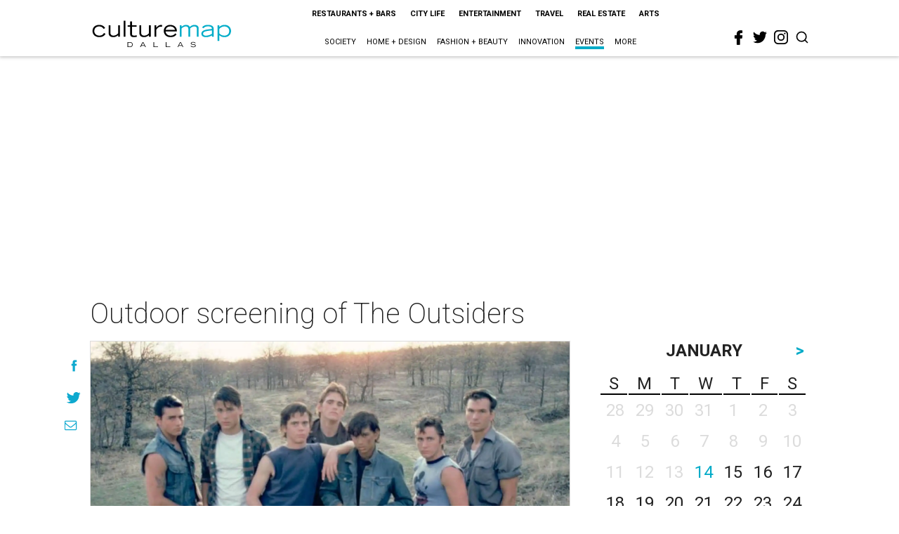

--- FILE ---
content_type: text/html; charset=utf-8
request_url: https://www.google.com/recaptcha/api2/aframe
body_size: 269
content:
<!DOCTYPE HTML><html><head><meta http-equiv="content-type" content="text/html; charset=UTF-8"></head><body><script nonce="TjCEjaM0HGyH9eOYkQUwvQ">/** Anti-fraud and anti-abuse applications only. See google.com/recaptcha */ try{var clients={'sodar':'https://pagead2.googlesyndication.com/pagead/sodar?'};window.addEventListener("message",function(a){try{if(a.source===window.parent){var b=JSON.parse(a.data);var c=clients[b['id']];if(c){var d=document.createElement('img');d.src=c+b['params']+'&rc='+(localStorage.getItem("rc::a")?sessionStorage.getItem("rc::b"):"");window.document.body.appendChild(d);sessionStorage.setItem("rc::e",parseInt(sessionStorage.getItem("rc::e")||0)+1);localStorage.setItem("rc::h",'1768405019829');}}}catch(b){}});window.parent.postMessage("_grecaptcha_ready", "*");}catch(b){}</script></body></html>